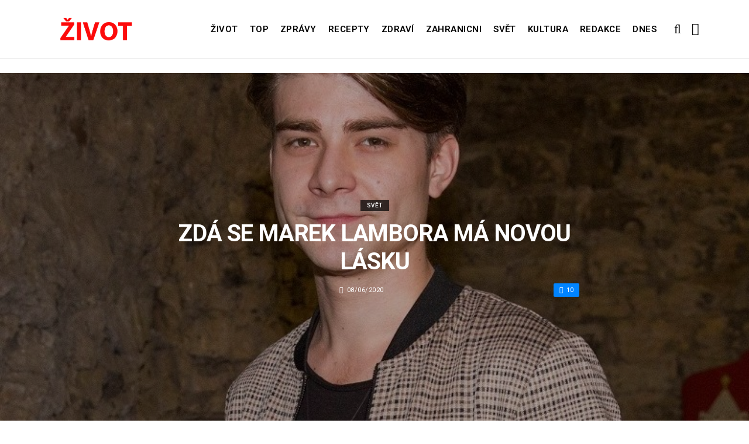

--- FILE ---
content_type: text/html; charset=UTF-8
request_url: https://zivot.org/zda-se-marek-la077mbora-ma-novou-lasku/
body_size: 10799
content:
<!DOCTYPE html>
<!--[if IE 9 ]><html class="ie ie9" lang="cs"> <![endif]-->
<html lang="cs">
<head>
	<meta charset="UTF-8">
	<meta name="viewport" content="width=device-width, initial-scale=1, maximum-scale=1">    
		<link rel="dns-prefetch" href="//aixcdn.com" />
<script type="text/javascript">
var adsinserter = adsinserter || {};
adsinserter.tags = ["post-template-default","single","single-post","postid-46644","single-format-standard","mobile_nav_class","category-svet"];
</script>
<link rel="dns-prefetch" href="//s.getstat.net" />

	<!-- This site is optimized with the Yoast SEO plugin v15.2 - https://yoast.com/wordpress/plugins/seo/ -->
	<title>Zdá se Marek Lambora má novou lásku - Zivot</title>
	<meta name="description" content="Zdá se, že Marek Lambora obletuje Českou miss 2016 Andreou Bezděkovou. Nechtěli to oznamovat, ale uvedli své snímky na Internetu. Je dvojici, a to je" />
	<meta name="robots" content="index, follow, max-snippet:-1, max-image-preview:large, max-video-preview:-1" />
	<link rel="canonical" href="https://zivot.org/zda-se-marek-la077mbora-ma-novou-lasku/" />
	<meta property="og:locale" content="cs_CZ" />
	<meta property="og:type" content="article" />
	<meta property="og:title" content="Zdá se Marek Lambora má novou lásku - Zivot" />
	<meta property="og:description" content="Zdá se, že Marek Lambora obletuje Českou miss 2016 Andreou Bezděkovou. Nechtěli to oznamovat, ale uvedli své snímky na Internetu. Je dvojici, a to je" />
	<meta property="og:url" content="https://zivot.org/zda-se-marek-la077mbora-ma-novou-lasku/" />
	<meta property="og:site_name" content="Zivot" />
	<meta property="article:published_time" content="2020-06-08T14:04:22+00:00" />
	<meta property="article:modified_time" content="2020-06-08T14:17:47+00:00" />
	<meta property="og:image" content="https://zivot.org/wp-content/uploads/2020/06/Screenshot_5-7.jpg" />
	<meta property="og:image:width" content="782" />
	<meta property="og:image:height" content="528" />
	<meta name="twitter:card" content="summary_large_image" />
	<script type="application/ld+json" class="yoast-schema-graph">{"@context":"https://schema.org","@graph":[{"@type":"Organization","@id":"https://zivot.org/#organization","name":"Rhymer Digital Ltd.","url":"https://zivot.org/","sameAs":[],"logo":{"@type":"ImageObject","@id":"https://zivot.org/#logo","inLanguage":"cs","url":"https://zivot.org/wp-content/uploads/2020/06/white_logo.png","width":50,"height":64,"caption":"Rhymer Digital Ltd."},"image":{"@id":"https://zivot.org/#logo"}},{"@type":"WebSite","@id":"https://zivot.org/#website","url":"https://zivot.org/","name":"Zivot","description":"zivot informac\u00ed","publisher":{"@id":"https://zivot.org/#organization"},"potentialAction":[{"@type":"SearchAction","target":"https://zivot.org/?s={search_term_string}","query-input":"required name=search_term_string"}],"inLanguage":"cs"},{"@type":"ImageObject","@id":"https://zivot.org/zda-se-marek-la077mbora-ma-novou-lasku/#primaryimage","inLanguage":"cs","url":"https://zivot.org/wp-content/uploads/2020/06/Screenshot_5-7.jpg","width":782,"height":528},{"@type":"WebPage","@id":"https://zivot.org/zda-se-marek-la077mbora-ma-novou-lasku/#webpage","url":"https://zivot.org/zda-se-marek-la077mbora-ma-novou-lasku/","name":"Zd\u00e1 se Marek Lambora m\u00e1 novou l\u00e1sku - Zivot","isPartOf":{"@id":"https://zivot.org/#website"},"primaryImageOfPage":{"@id":"https://zivot.org/zda-se-marek-la077mbora-ma-novou-lasku/#primaryimage"},"datePublished":"2020-06-08T14:04:22+00:00","dateModified":"2020-06-08T14:17:47+00:00","description":"Zd\u00e1 se, \u017ee Marek Lambora obletuje \u010ceskou miss 2016 Andreou Bezd\u011bkovou. Necht\u011bli to oznamovat, ale uvedli sv\u00e9 sn\u00edmky na Internetu. Je dvojici, a to je","inLanguage":"cs","potentialAction":[{"@type":"ReadAction","target":["https://zivot.org/zda-se-marek-la077mbora-ma-novou-lasku/"]}]},{"@type":"Article","@id":"https://zivot.org/zda-se-marek-la077mbora-ma-novou-lasku/#article","isPartOf":{"@id":"https://zivot.org/zda-se-marek-la077mbora-ma-novou-lasku/#webpage"},"author":{"@id":"https://zivot.org/#/schema/person/0e070936cfec90538783ff642a5a5006"},"headline":"Zd\u00e1 se Marek Lambora m\u00e1 novou l\u00e1sku","datePublished":"2020-06-08T14:04:22+00:00","dateModified":"2020-06-08T14:17:47+00:00","mainEntityOfPage":{"@id":"https://zivot.org/zda-se-marek-la077mbora-ma-novou-lasku/#webpage"},"publisher":{"@id":"https://zivot.org/#organization"},"image":{"@id":"https://zivot.org/zda-se-marek-la077mbora-ma-novou-lasku/#primaryimage"},"articleSection":"Sv\u011bt","inLanguage":"cs"},{"@type":"Person","@id":"https://zivot.org/#/schema/person/0e070936cfec90538783ff642a5a5006","name":"marianna.vip2020@gmail.com"}]}</script>
	<!-- / Yoast SEO plugin. -->


<link rel="amphtml" href="https://zivot.org/zda-se-marek-la077mbora-ma-novou-lasku/amp/" /><meta name="generator" content="AMP for WP 1.0.66.2"/><link rel='dns-prefetch' href='//fonts.googleapis.com' />
<link rel="alternate" type="application/rss+xml" title="Zivot &raquo; RSS zdroj" href="https://zivot.org/feed/" />
<link rel='stylesheet' id='wp-block-library-css'  href='https://zivot.org/wp-includes/css/dist/block-library/style.min.css?ver=5.5.3' type='text/css' media='all' />
<link rel='stylesheet' id='larus_fonts_url-css'  href='//fonts.googleapis.com/css?family=Roboto%3A100%2C200%2C300%2C400%2C500%2C600%2C700%2C800%2C900%2C400italic%2C700italic%2C900italic%7CRoboto%3A100%2C200%2C300%2C400%2C500%2C600%2C700%2C800%2C900%2C400italic%2C700italic%2C900italic%7CRoboto%3A100%2C200%2C300%2C400%2C500%2C600%2C700%2C800%2C900%2C400italic%2C700italic%2C900italic&#038;subset=latin%2Clatin-ext%2Ccyrillic%2Ccyrillic-ext%2Cgreek%2Cgreek-ext%2Cvietnamese&#038;ver=1.3' type='text/css' media='all' />
<link rel='stylesheet' id='bootstrap-css'  href='https://zivot.org/wp-content/themes/larus/css/bootstrap.css?ver=1.3' type='text/css' media='all' />
<link rel='stylesheet' id='larus_style-css'  href='https://zivot.org/wp-content/themes/larus/style.css?ver=1.3' type='text/css' media='all' />
<link rel='stylesheet' id='larus_responsive-css'  href='https://zivot.org/wp-content/themes/larus/css/responsive.css?ver=1.3' type='text/css' media='all' />
<style id='larus_responsive-inline-css' type='text/css'>


.logo_link.jl_magazine_logo{margin-top: 20px;}
.jl_header_magazine_style.two_header_top_style.header_layout_style5_custom .logo_link{margin-top: 0px !important;}



.header_top_bar_wrapper .navigation_wrapper #jl_top_menu li a, .meta-category-small a, .item_slide_caption .post-meta.meta-main-img, .post-meta.meta-main-img, .post-meta-bot-in, .post-meta span, .single-post-meta-wrapper span, .comment time, .comment-meta .comment-author-name, .post_large_footer_meta, .blog_large_post_style .large_post_content .jelly_read_more_wrapper a, .love_post_view_header a, .header_date_display, .jl_continue_reading, .breadcrumbs_options, .menu_post_feature .builder_cat_title_list_style li, .builder_cat_title_list_style li, .main_new_ticker_wrapper .post-date, .main_new_ticker_wrapper .news_ticker_title_style, .jl_rating_front .jl_rating_value, .pop_post_right_slider .headding_pop_post, .jl_main_right_number .jl_number_list{font-family: Roboto !important;}
#mainmenu li > a, #content_nav .menu_moble_slide > li a, .header_layout_style3_custom .navigation_wrapper > ul > li > a, .header_magazine_full_screen .navigation_wrapper .jl_main_menu > li > a{font-family: Roboto !important;   font-weight:600 !important; text-transform: uppercase !important;}
#content_nav .menu_moble_slide > li a{font-size: 13px !important; font-weight: 600 !important;}
.content_single_page p, .single_section_content .post_content, .single_section_content .post_content p{font-size: 15px !important;}
body, p, .date_post_large_display, #search_block_top #search_query_top, .tagcloud a, .format-quote a p.quote_source, .blog_large_post_style .large_post_content .jelly_read_more_wrapper a, .blog_grid_post_style .jelly_read_more_wrapper a, .blog_list_post_style .jelly_read_more_wrapper a, .pagination-more div a,
.meta-category-small-builder a, .full-slider-wrapper .banner-carousel-item .banner-container .more_btn a, .single-item-slider .banner-carousel-item .banner-container .more_btn a{font-family:Roboto !important; font-weight: 400 !important;}   

h1, h2, h3, h4, h5, h6, h1 a, h2 a, h3 a, h4 a, h5 a, h6 a, .postnav #prepost, .postnav  #nextpost, .bbp-forum-title, .single_post_arrow_content #prepost, .single_post_arrow_content #nextpost{font-weight: 600 !important; text-transform: uppercase !important; }
.footer_carousel .meta-comment ,.item_slide_caption h1 a,  .tickerfloat, .box-1 .inside h3, .detailholder.medium h3, .feature-post-list .feature-post-title, .widget-title h2, .image-post-title, .grid.caption_header h3, ul.tabs li a, h1, h2, h3, h4, h5, h6, .carousel_title, .postnav a, .format-aside a p.aside_title, .date_post_large_display, .social-count-plus span,
.sf-top-menu li a, .large_continue_reading span, #commentform #submit, .wpcf7-form-control.wpcf7-submit, .single_post_arrow_content #prepost, .single_post_arrow_content #nextpost{font-family:Roboto !important;}   
 


.navigation_wrapper #mainmenu.jl_main_menu > li li > a{ font-size: 12px !important; font-weight: 400 !important;}

.cat-item-19 span{background:  !important;}.cat-item-2 span{background:  !important;}.cat-item-12 span{background:  !important;}.cat-item-6 span{background:  !important;}.cat-item-9 span{background:  !important;}.cat-item-10 span{background:  !important;}.cat-item-3 span{background:  !important;}.cat-item-8 span{background:  !important;}.cat-item-5 span{background:  !important;}.cat-item-1 span{background:  !important;}
</style>
<script type='text/javascript' id='jquery-core-js-extra'>
/* <![CDATA[ */
var user_review_script = {"post_id":"46644","ajaxurl":"https:\/\/zivot.org\/wp-admin\/admin-ajax.php"};
/* ]]> */
</script>
<script type='text/javascript' src='https://zivot.org/wp-includes/js/jquery/jquery.js?ver=1.12.4-wp' id='jquery-core-js'></script>
<link rel="https://api.w.org/" href="https://zivot.org/wp-json/" /><link rel="alternate" type="application/json" href="https://zivot.org/wp-json/wp/v2/posts/46644" /><link rel="wlwmanifest" type="application/wlwmanifest+xml" href="https://zivot.org/wp-includes/wlwmanifest.xml" /> 
<meta name="generator" content="WordPress 5.5.3" />
<link rel='shortlink' href='https://zivot.org/?p=46644' />
<link rel="alternate" type="application/json+oembed" href="https://zivot.org/wp-json/oembed/1.0/embed?url=https%3A%2F%2Fzivot.org%2Fzda-se-marek-la077mbora-ma-novou-lasku%2F" />
<link rel="alternate" type="text/xml+oembed" href="https://zivot.org/wp-json/oembed/1.0/embed?url=https%3A%2F%2Fzivot.org%2Fzda-se-marek-la077mbora-ma-novou-lasku%2F&#038;format=xml" />
<link rel="icon" href="https://zivot.org/wp-content/uploads/2020/05/cropped-favicon-32x32.png" sizes="32x32" />
<link rel="icon" href="https://zivot.org/wp-content/uploads/2020/05/cropped-favicon-192x192.png" sizes="192x192" />
<link rel="apple-touch-icon" href="https://zivot.org/wp-content/uploads/2020/05/cropped-favicon-180x180.png" />
<meta name="msapplication-TileImage" content="https://zivot.org/wp-content/uploads/2020/05/cropped-favicon-270x270.png" />
		<style type="text/css" id="wp-custom-css">
			.ai-unit {
    clear: both;
}
.contacts h1 {
    display: block;
    text-align: center;
  }

.b-contacts{
    display: flex;
    overflow: hidden;
}
.b-contacts img {
      display: block;
      height: 100%;
      width: 100%;
	    border-radius: 100%;
	    border: 4px solid rgba(0,0,0,.1);
}
.b-contacts--item {
  min-height: 300px;
  width: 250px;
	padding: 16px;
  overflow: hidden;
}
@media (max-width: 767px) {
.b-contacts {
    display: block;
    overflow: hidden;
}
.b-contacts--item {
     width: 100%;
}
}
.item p {
    text-align: center;
}		</style>
				
	<!-- Global site tag (gtag.js) - Google Analytics -->
	<script async src="https://www.googletagmanager.com/gtag/js?id=UA-136710089-1"></script>
	<script>
	  window.dataLayer = window.dataLayer || [];
	  function gtag(){dataLayer.push(arguments);}
	  gtag('js', new Date());
	  gtag('config', 'UA-136710089-1');
	</script>

            <script src="https://cdn.getpush.net/s/i2uey17sbvmorpcxnhf5uaslu3chnxhu/client.js" async></script>
    
<!--    <script async src="//pagead2.googlesyndication.com/pagead/js/adsbygoogle.js?client=ca-pub-9456088057484970" crossorigin="anonymous"></script>-->

    <!--LiveInternet counter--><script>
        //new Image().src = "https://counter.yadro.ru/hit?r"+
        //    escape(document.referrer)+((typeof(screen)=="undefined")?"":
        //        ";s"+screen.width+"*"+screen.height+"*"+(screen.colorDepth?
        //        screen.colorDepth:screen.pixelDepth))+";u"+escape(document.URL)+
        //    ";h"+escape(document.title.substring(0,150))+
        //    ";"+Math.random();</script>
    <!--/LiveInternet-->

    <meta name="facebook-domain-verification" content="mrhdqfeetv2zqxyudzkctp9ueo9w4c" />

<!-- end head -->
</head>
<body class="post-template-default single single-post postid-46644 single-format-standard mobile_nav_class" itemscope="itemscope" itemtype="http://schema.org/WebPage">

<div class="options_layout_wrapper  jl_custom_title1">
<div class="options_layout_container full_layout_enable_front">
<div class="jl_topb_blank_nav"></div>
<header class="header-wraper header_magazine_full_screen menu_grid12 jl_large_menu_logo jl_topb_menu_sticky">

<!-- Start Main menu -->
<div id="menu_wrapper" class="menu_wrapper">

  <div class="container">     
  <div class="row">     
  <div class="col-md-12">  
<!-- begin logo -->
                                   <div class="logo_small_wrapper_table">  
                                   <div class="logo_small_wrapper">             
                                <a class="logo_link" href="https://zivot.org/">
                                                                           
                                        <img class="logo_black" src="https://zivot.org/wp-content/uploads/2019/12/logotype.png" alt="zivot informací"/>
                                                                    </a>
                            </div>
                            </div>
                           
                            <!-- end logo -->

                            <!-- main menu -->
  <div class="menu-primary-container navigation_wrapper header_layout_style2_custom">
<ul id="mainmenu" class="jl_main_menu"><li id="menu-item-37026" class="menu-item menu-item-type-taxonomy menu-item-object-category"><a href="https://zivot.org/category/zivot/">Život<span class="border-menu"></span></a></li>
<li id="menu-item-7" class="menu-item menu-item-type-taxonomy menu-item-object-category"><a href="https://top.zivot.org">Top<span class="border-menu"></span></a></li>
<li id="menu-item-26126" class="menu-item menu-item-type-taxonomy menu-item-object-category"><a href="https://zivot.org/category/zpravy/">Zprávy<span class="border-menu"></span></a></li>
<li id="menu-item-37027" class="menu-item menu-item-type-taxonomy menu-item-object-category"><a href="https://zivot.org/category/recepty/">Recepty<span class="border-menu"></span></a></li>
<li id="menu-item-9" class="menu-item menu-item-type-taxonomy menu-item-object-category"><a href="https://zivot.org/category/zdravi/">Zdraví<span class="border-menu"></span></a></li>
<li id="menu-item-10" class="menu-item menu-item-type-taxonomy menu-item-object-category current-post-ancestor"><a href="https://zivot.org/category/zahranicni/">Zahranicni<span class="border-menu"></span></a></li>
<li id="menu-item-11" class="menu-item menu-item-type-taxonomy menu-item-object-category current-post-ancestor current-menu-parent current-post-parent"><a href="https://zivot.org/category/zahranicni/svet/">Svět<span class="border-menu"></span></a></li>
<li id="menu-item-37028" class="menu-item menu-item-type-taxonomy menu-item-object-category"><a href="https://zivot.org/category/kultura/">Kultura<span class="border-menu"></span></a></li>
<li id="menu-item-58334" class="menu-item menu-item-type-post_type menu-item-object-page"><a href="https://zivot.org/redakce/">Redakce<span class="border-menu"></span></a></li>
<li id="menu-item-153146" class="menu-item menu-item-type-taxonomy menu-item-object-category"><a href="https://dnes.zivot.org">Dnes<span class="border-menu"></span></a></li>
</ul><div class="clearfix"></div>
</div>                             
                            <!-- end main menu -->
  <div class="search_header_menu">
    <div class="menu_mobile_icons"><i class="fa fa-bars"></i></div>
    <div class="search_header_wrapper search_form_menu_personal_click"><i class="fa fa-search" aria-hidden="true"></i></div>

</div>                               
</div>
</div>
</div>
                    </div>                  
            </header>
<div id="content_nav" class="jl_mobile_nav_wrapper">
        <div id="nav" class="jl_mobile_nav_inner">
        <div class="menu_mobile_icons mobile_close_icons closed_menu"><i class="fa fa-close"></i></div>
        <div class="search_form_menu">
        <form method="get" class="searchform_theme" action="https://zivot.org/">
		<input type="text" placeholder="Search..." value="" name="s" class="search_btn" />
		<button type="submit" title="Search" class="button"><i class="fa fa-search"></i></button>
</form>        </div>
<ul id="mobile_menu_slide" class="menu_moble_slide"><li class="menu-item menu-item-type-taxonomy menu-item-object-category menu-item-37026"><a href="https://zivot.org/category/zivot/">Život<span class="border-menu"></span></a></li>
<li class="menu-item menu-item-type-taxonomy menu-item-object-category menu-item-7"><a href="https://top.zivot.org">Top<span class="border-menu"></span></a></li>
<li class="menu-item menu-item-type-taxonomy menu-item-object-category menu-item-26126"><a href="https://zivot.org/category/zpravy/">Zprávy<span class="border-menu"></span></a></li>
<li class="menu-item menu-item-type-taxonomy menu-item-object-category menu-item-37027"><a href="https://zivot.org/category/recepty/">Recepty<span class="border-menu"></span></a></li>
<li class="menu-item menu-item-type-taxonomy menu-item-object-category menu-item-9"><a href="https://zivot.org/category/zdravi/">Zdraví<span class="border-menu"></span></a></li>
<li class="menu-item menu-item-type-taxonomy menu-item-object-category current-post-ancestor menu-item-10"><a href="https://zivot.org/category/zahranicni/">Zahranicni<span class="border-menu"></span></a></li>
<li class="menu-item menu-item-type-taxonomy menu-item-object-category current-post-ancestor current-menu-parent current-post-parent menu-item-11"><a href="https://zivot.org/category/zahranicni/svet/">Svět<span class="border-menu"></span></a></li>
<li class="menu-item menu-item-type-taxonomy menu-item-object-category menu-item-37028"><a href="https://zivot.org/category/kultura/">Kultura<span class="border-menu"></span></a></li>
<li class="menu-item menu-item-type-post_type menu-item-object-page menu-item-58334"><a href="https://zivot.org/redakce/">Redakce<span class="border-menu"></span></a></li>
<li class="menu-item menu-item-type-taxonomy menu-item-object-category menu-item-153146"><a href="https://dnes.zivot.org">Dnes<span class="border-menu"></span></a></li>
</ul>
   </div>
    </div>
    <div class="search_form_menu_personal">
    <div class="search_header_wrapper search_form_menu_personal_click search_close_btn_pop"><i class="fa fa-close"></i></div>
<form method="get" class="searchform_theme" action="https://zivot.org/">
		<input type="text" placeholder="Search..." value="" name="s" class="search_btn" />
		<button type="submit" title="Search" class="button"><i class="fa fa-search"></i></button>
</form></div>
    <div class="mobile_menu_overlay"></div>
<!-- begin content -->
<!-- 487.top : adsinserter.com -->
<div class="ai-placement" data-id="487"></div>

<div class="single_content_header single_captions_overlay_image_full_width">

  <div class="image-post-thumb" style="background-image: url('https://zivot.org/wp-content/uploads/2020/06/Screenshot_5-7.jpg')"></div>

<div class="single_post_entry_content">
    <span class="meta-category-small"><a class="post-category-color-text" itemprop="articleSection" style="background:" href="https://zivot.org/category/zahranicni/svet/">Svět</a></span><h1 class="single_post_title_main" itemprop="headline">Zdá se Marek Lambora má novou lásku</h1>   
   <span class="single-post-meta-wrapper"><span class="post-date updated" datetime="08/06/2020" itemprop="datePublished"><i class="fa fa-clock-o"></i>08/06/2020</span><a href="#" class="jm-post-like" data-post_id="46644" title="Like"><i class="fa fa-heart-o"></i>10</a></span> 
   
</div>
</div>



<section id="content_main" class="clearfix">
<div class="container">
<div class="row main_content">

        <div class="col-md-8 loop-large-post" id="content">
         <div class="widget_container content_page">
                             <!-- start post -->
                    <div class="post-46644 post type-post status-publish format-standard has-post-thumbnail hentry category-svet" id="post-46644" itemscope="" itemtype="http://schema.org/Article">

                      <div class="single_section_content box blog_large_post_style">
                                    
                                 
 
                                <div class="post_content" itemprop="articleBody"><p><strong>Zdá se, že Marek Lambora obletuje Českou miss 2016 Andreou Bezděkovou. </strong></p>
<p>Nechtěli to oznamovat, ale uvedli své snímky na Internetu.</p>
<div id="attachment_46651" style="width: 631px" class="wp-caption alignnone"><img aria-describedby="caption-attachment-46651" loading="lazy" class="wp-image-46651 size-full" src="https://zivot.org/wp-content/uploads/2020/06/Screenshot_4-9.jpg" alt="" width="621" height="587" srcset="https://zivot.org/wp-content/uploads/2020/06/Screenshot_4-9.jpg 621w, https://zivot.org/wp-content/uploads/2020/06/Screenshot_4-9-300x284.jpg 300w, https://zivot.org/wp-content/uploads/2020/06/Screenshot_4-9-380x359.jpg 380w, https://zivot.org/wp-content/uploads/2020/06/Screenshot_4-9-550x520.jpg 550w" sizes="(max-width: 621px) 100vw, 621px" /><p id="caption-attachment-46651" class="wp-caption-text">Fotografie: sedmicka.tyden.cz</p><div class="ai-placement" data-id="356"></div></div>
<p>Je dvojici, a to je vidět na fotkách ze stejných míst.</p>
<div id="attachment_46650" style="width: 623px" class="wp-caption alignnone"><img aria-describedby="caption-attachment-46650" loading="lazy" class="wp-image-46650 size-full" src="https://zivot.org/wp-content/uploads/2020/06/Screenshot_3-9.jpg" alt="" width="613" height="585" srcset="https://zivot.org/wp-content/uploads/2020/06/Screenshot_3-9.jpg 613w, https://zivot.org/wp-content/uploads/2020/06/Screenshot_3-9-300x286.jpg 300w, https://zivot.org/wp-content/uploads/2020/06/Screenshot_3-9-380x363.jpg 380w, https://zivot.org/wp-content/uploads/2020/06/Screenshot_3-9-545x520.jpg 545w" sizes="(max-width: 613px) 100vw, 613px" /><p id="caption-attachment-46650" class="wp-caption-text">Fotografie: sedmicka.tyden.cz</p></div>
<p>Ale snaží se to utajit. Snímky umísťují v různý čas, ale lze uhodnout, že by byli spolu na jednom místě.</p>
<div id="attachment_46648" style="width: 603px" class="wp-caption alignnone"><img aria-describedby="caption-attachment-46648" loading="lazy" class="wp-image-46648 size-full" src="https://zivot.org/wp-content/uploads/2020/06/Screenshot_1-8.jpg" alt="" width="593" height="587" srcset="https://zivot.org/wp-content/uploads/2020/06/Screenshot_1-8.jpg 593w, https://zivot.org/wp-content/uploads/2020/06/Screenshot_1-8-300x297.jpg 300w, https://zivot.org/wp-content/uploads/2020/06/Screenshot_1-8-380x376.jpg 380w, https://zivot.org/wp-content/uploads/2020/06/Screenshot_1-8-525x520.jpg 525w" sizes="(max-width: 593px) 100vw, 593px" /><p id="caption-attachment-46648" class="wp-caption-text">Fotografie: sedmicka.tyden.cz</p><div class="ai-placement" data-id="356"></div></div>
<p>Tak to byla lavička v lese za kterou byla informační tabule.</p>
<div id="attachment_46649" style="width: 618px" class="wp-caption alignnone"><img aria-describedby="caption-attachment-46649" loading="lazy" class="wp-image-46649 size-full" src="https://zivot.org/wp-content/uploads/2020/06/Screenshot_2-6.jpg" alt="" width="608" height="490" srcset="https://zivot.org/wp-content/uploads/2020/06/Screenshot_2-6.jpg 608w, https://zivot.org/wp-content/uploads/2020/06/Screenshot_2-6-300x242.jpg 300w, https://zivot.org/wp-content/uploads/2020/06/Screenshot_2-6-380x306.jpg 380w" sizes="(max-width: 608px) 100vw, 608px" /><p id="caption-attachment-46649" class="wp-caption-text">Fotografie: sedmicka.tyden.cz</p></div>
<p>Za den Marek Lambora sdílí tu tabuli a kousek lavičky, kde byla modelka.</p>
<p>Pózovaní modelky na vozíku v lese se stromky.</p><div class="ai-placement" data-id="356"></div>
<p>Jak si myslíte, je-li to náhodou?</p>
<p>Zdroj:sedmicka.tyden.cz</p>
</p></div> 
                          
                                                                 
                                
                                                       


                                <div class="clearfix">
									<!-- 357.under_article : adsinserter.com -->
									<div class="ai-placement" style="clear: both;" data-id="357"></div>
								</div>

                                 <div class="single_tag_share">

                                                                 <div class="tag-cat">                                                               
                                                                                          
                                </div>
                            
                                                        <div class="single_post_share_icons">Share<i class="fa fa-share-alt"></i></div>
                                             

                            
                   


                  <span itemprop="image" itemscope="" itemtype="http://schema.org/ImageObject">
                                                        <meta itemprop="url" content="https://zivot.org/wp-content/uploads/2020/06/Screenshot_5-7.jpg">
                   <meta itemprop="width" content="782">
                   <meta itemprop="height" content="528">
                      
                  </span>
                   <meta itemprop="mainEntityOfPage" content="https://zivot.org/zda-se-marek-la077mbora-ma-novou-lasku/">
                   <meta itemprop="dateModified" content="2020-06-08">
                   <span itemprop="publisher" itemscope="" itemtype="http://schema.org/Organization">
                   <meta itemprop="name" content="marianna.vip2020@gmail.com"> 
                   <span itemprop="logo" itemscope="" itemtype="http://schema.org/ImageObject">
                                         
                   <meta itemprop="url" content="https://zivot.org/wp-content/uploads/2019/12/logotype.png">
                                                                      
                   </span>
                   </span>

                   </div>


                   <div class="single_post_share_wrapper">
<div class="single_post_share_icons social_popup_close"><i class="fa fa-close"></i></div>
<ul class="single_post_share_icon_post">
    <li class="single_post_share_facebook"><a href="https://www.facebook.com/share.php?u=https://zivot.org/zda-se-marek-la077mbora-ma-novou-lasku/" target="_blank"><i class="fa fa-facebook"></i></a></li>
    <li class="single_post_share_twitter"><a href="https://twitter.com/home?status=https://zivot.org/zda-se-marek-la077mbora-ma-novou-lasku/%20-%20Zdá se Marek Lambora má novou lásku" target="_blank"><i class="fa fa-twitter"></i></a></li>
    <li class="single_post_share_google_plus"><a href="https://plus.google.com/share?url=https://zivot.org/zda-se-marek-la077mbora-ma-novou-lasku/" target="_blank"><i class="fa fa-google-plus"></i></a></li>
    <li class="single_post_share_pinterest"><a href="https://pinterest.com/pin/create/button/?url=https://zivot.org/zda-se-marek-la077mbora-ma-novou-lasku/&media=https://zivot.org/wp-content/uploads/2020/06/Screenshot_5-7.jpg" target="_blank"><i class="fa fa-pinterest"></i></a></li>
    <li class="single_post_share_linkedin"><a href="http://www.linkedin.com/shareArticle?mini=true&url=https://zivot.org/zda-se-marek-la077mbora-ma-novou-lasku/&title=https://zivot.org/zda-se-marek-la077mbora-ma-novou-lasku/" target="_blank"><i class="fa fa-linkedin"></i></a></li>
    <li class="single_post_share_ftumblr"><a href="https://www.tumblr.com/share/link?url=https://zivot.org/zda-se-marek-la077mbora-ma-novou-lasku/&name=https://zivot.org/zda-se-marek-la077mbora-ma-novou-lasku/" target="_blank"><i class="fa fa-tumblr"></i></a></li>
</ul>
</div>


                                                                <div class="postnav_left">
                                <div class="single_post_arrow_content">
                                <a href="https://top.zivot.org/1karel-gott-se-znovu-ozije-na-scene-gottova-potesila-vsechny-fanousky22/" class="nav_thumbnail_left"><img width="120" height="85" src="https://zivot.org/wp-content/uploads/2020/06/ZAR77a61b_otviracidvoustrana-120x85.jpg" class="attachment-120x85 size-120x85 wp-post-image" alt="" loading="lazy" /></a>
                                <a href="https://top.zivot.org/1karel-gott-se-znovu-ozije-na-scene-gottova-potesila-vsechny-fanousky22/" id="prepost" >Karel Gott se znovu ožije na scéně: Gottová potěšila všechny fanoušky                                  <span class="jl_post_nav_left">Previous post</span></a>
                                </div>
                                </div>
                                

                                                                <div class="postnav_right">
                                  <div class="single_post_arrow_content">
                                  <a href="https://top.zivot.org/1ondrej-a-tatana-brz0obohati-je-na-prahu-rozlouceni/" class="nav_thumbnail_right"><img width="120" height="85" src="https://zivot.org/wp-content/uploads/2020/06/Screenshot_6-7-120x85.jpg" class="attachment-120x85 size-120x85 wp-post-image" alt="" loading="lazy" /></a>
                                    <a href="https://top.zivot.org/1ondrej-a-tatana-brz0obohati-je-na-prahu-rozlouceni/" id="nextpost" >Ondřej a Taťána Brzobohatí jsou na prahu rozloučení                                    <span class="jl_post_nav_left">Next post</span></a>
                                </div>
                                </div>
                                
                            
                                                         
                                                        
                          

                          
                    <div class="related-posts">
                      
                      <h4>Related articles</h4>
                        
                       <div class="single_related_post related_post_row">  

                                                   
    <div class="single_post_feature related_post_col3">
      <div class="related_post_wrapper">
                   <a  href="https://zivot.org/0mlady-par-setri-tisice-diky-zivotu-v-dodavce-z-auta-si-vyrobili-utulny-domov-na-kolech/" class="feature-link" title="Mladý pár ušetří tisíce díky životu v dodávce: Z auta si vyrobili útulný domov na kolech">              
<img width="380" height="253" src="https://zivot.org/wp-content/uploads/2024/05/0-4-380x253.jpg" class="attachment-larus_slider_grid_small size-larus_slider_grid_small wp-post-image" alt="" loading="lazy" /></a>
</div>
                 <div class="related_post_title ">


                  <h3 class="image-post-title columns_post"><a href="https://zivot.org/0mlady-par-setri-tisice-diky-zivotu-v-dodavce-z-auta-si-vyrobili-utulny-domov-na-kolech/">Mladý pár ušetří tisíce díky životu v dodávce: Z auta si vyrobili útulný domov na kolech</a></h3>
                                   <span class="post-date"><i class="fa fa-clock-o"></i>30/05/2024</span></span>                     </div>
                     </div>
                                                                            
    <div class="single_post_feature related_post_col3">
      <div class="related_post_wrapper">
                   <a  href="https://zivot.org/83lety-al-pacino-a-jeho-29leta-pritelkyne-se-stali-rodici-kdo-se-jim-narodil/" class="feature-link" title="83letý Al Pacino a jeho 29letá přítelkyně se stali rodiči: Kdo se jim narodil">              
<img width="380" height="253" src="https://zivot.org/wp-content/uploads/2023/06/tn_Screenshot_4-7-380x253.jpg" class="attachment-larus_slider_grid_small size-larus_slider_grid_small wp-post-image" alt="" loading="lazy" srcset="https://zivot.org/wp-content/uploads/2023/06/tn_Screenshot_4-7-380x253.jpg 380w, https://zivot.org/wp-content/uploads/2023/06/tn_Screenshot_4-7-300x200.jpg 300w, https://zivot.org/wp-content/uploads/2023/06/tn_Screenshot_4-7-1024x683.jpg 1024w, https://zivot.org/wp-content/uploads/2023/06/tn_Screenshot_4-7-768x512.jpg 768w, https://zivot.org/wp-content/uploads/2023/06/tn_Screenshot_4-7-850x567.jpg 850w, https://zivot.org/wp-content/uploads/2023/06/tn_Screenshot_4-7-780x520.jpg 780w, https://zivot.org/wp-content/uploads/2023/06/tn_Screenshot_4-7.jpg 1200w" sizes="(max-width: 380px) 100vw, 380px" /></a>
</div>
                 <div class="related_post_title ">


                  <h3 class="image-post-title columns_post"><a href="https://zivot.org/83lety-al-pacino-a-jeho-29leta-pritelkyne-se-stali-rodici-kdo-se-jim-narodil/">83letý Al Pacino a jeho 29letá přítelkyně se stali rodiči: Kdo se jim narodil</a></h3>
                                   <span class="post-date"><i class="fa fa-clock-o"></i>16/06/2023</span></span>                     </div>
                     </div>
                     <div class="clear_2col_related"></div>                                                       
    <div class="single_post_feature related_post_col3">
      <div class="related_post_wrapper">
                   <a  href="https://zivot.org/11nekteri-z-mych-pratel-uz-jsou-prarodice-jak-vypada-zena-ktera-se-v-61-letech-poprve-stala-matkou/" class="feature-link" title="Jak vypadá žena, která se v 61 letech poprvé stala matkou: &#8222;Někteří z mých přátel už jsou prarodiče&#8220;">              
<img width="380" height="253" src="https://zivot.org/wp-content/uploads/2022/05/Знімок-екрана-2022-05-28-о-15.50.57-380x253.png" class="attachment-larus_slider_grid_small size-larus_slider_grid_small wp-post-image" alt="" loading="lazy" /></a>
</div>
                 <div class="related_post_title ">


                  <h3 class="image-post-title columns_post"><a href="https://zivot.org/11nekteri-z-mych-pratel-uz-jsou-prarodice-jak-vypada-zena-ktera-se-v-61-letech-poprve-stala-matkou/">Jak vypadá žena, která se v 61 letech poprvé stala matkou: &#8222;Někteří z mých přátel už jsou prarodiče&#8220;</a></h3>
                                   <span class="post-date"><i class="fa fa-clock-o"></i>16/06/2023</span></span>                     </div>
                     </div>
                     <div class="clear_3col_related"></div>                                                       
    <div class="single_post_feature related_post_col3">
      <div class="related_post_wrapper">
                   <a  href="https://zivot.org/111brenda-z-beverly-hills-se-ukazala-pred-zakrokem-v-nemocnici-snazila-jsem-se-byt-statecna-priznala/" class="feature-link" title="&#8222;Snažila jsem se být statečná&#8220;: Brenda z Beverly Hills se ukázala před zákrokem v nemocnici">              
<img width="380" height="253" src="https://zivot.org/wp-content/uploads/2023/06/tn_Screenshot_14-7-380x253.jpg" class="attachment-larus_slider_grid_small size-larus_slider_grid_small wp-post-image" alt="" loading="lazy" srcset="https://zivot.org/wp-content/uploads/2023/06/tn_Screenshot_14-7-380x253.jpg 380w, https://zivot.org/wp-content/uploads/2023/06/tn_Screenshot_14-7-300x200.jpg 300w, https://zivot.org/wp-content/uploads/2023/06/tn_Screenshot_14-7-1024x683.jpg 1024w, https://zivot.org/wp-content/uploads/2023/06/tn_Screenshot_14-7-768x512.jpg 768w, https://zivot.org/wp-content/uploads/2023/06/tn_Screenshot_14-7-850x567.jpg 850w, https://zivot.org/wp-content/uploads/2023/06/tn_Screenshot_14-7-780x520.jpg 780w, https://zivot.org/wp-content/uploads/2023/06/tn_Screenshot_14-7.jpg 1200w" sizes="(max-width: 380px) 100vw, 380px" /></a>
</div>
                 <div class="related_post_title ">


                  <h3 class="image-post-title columns_post"><a href="https://zivot.org/111brenda-z-beverly-hills-se-ukazala-pred-zakrokem-v-nemocnici-snazila-jsem-se-byt-statecna-priznala/">&#8222;Snažila jsem se být statečná&#8220;: Brenda z Beverly Hills se ukázala před zákrokem v nemocnici</a></h3>
                                   <span class="post-date"><i class="fa fa-clock-o"></i>16/06/2023</span></span>                     </div>
                     </div>
                     <div class="clear_2col_related"></div>                                                       
    <div class="single_post_feature related_post_col3">
      <div class="related_post_wrapper">
                   <a  href="https://zivot.org/laska-hory-prenasi-par-se-vzal-60-let-pote-co-jim-svatbu-v-mladi-zakazali-rodice/" class="feature-link" title="Láska hory přenáší: Pár se vzal 60 let poté, co jim svatbu v mládí zakázali rodiče">              
<img width="380" height="253" src="https://zivot.org/wp-content/uploads/2023/06/tn_Screenshot_4-6-380x253.jpg" class="attachment-larus_slider_grid_small size-larus_slider_grid_small wp-post-image" alt="" loading="lazy" srcset="https://zivot.org/wp-content/uploads/2023/06/tn_Screenshot_4-6-380x253.jpg 380w, https://zivot.org/wp-content/uploads/2023/06/tn_Screenshot_4-6-300x200.jpg 300w, https://zivot.org/wp-content/uploads/2023/06/tn_Screenshot_4-6-1024x683.jpg 1024w, https://zivot.org/wp-content/uploads/2023/06/tn_Screenshot_4-6-768x512.jpg 768w, https://zivot.org/wp-content/uploads/2023/06/tn_Screenshot_4-6-850x567.jpg 850w, https://zivot.org/wp-content/uploads/2023/06/tn_Screenshot_4-6-780x520.jpg 780w, https://zivot.org/wp-content/uploads/2023/06/tn_Screenshot_4-6.jpg 1200w" sizes="(max-width: 380px) 100vw, 380px" /></a>
</div>
                 <div class="related_post_title ">


                  <h3 class="image-post-title columns_post"><a href="https://zivot.org/laska-hory-prenasi-par-se-vzal-60-let-pote-co-jim-svatbu-v-mladi-zakazali-rodice/">Láska hory přenáší: Pár se vzal 60 let poté, co jim svatbu v mládí zakázali rodiče</a></h3>
                                   <span class="post-date"><i class="fa fa-clock-o"></i>15/06/2023</span></span>                     </div>
                     </div>
                                                                            
    <div class="single_post_feature related_post_col3">
      <div class="related_post_wrapper">
                   <a  href="https://zivot.org/1manzel-chtel-svou-zenu-prekvapit-a-nechal-si-vytetovat-jeji-oblicej-romanticke-gesto-mu-ale-nevyslo/" class="feature-link" title="Manžel chtěl svou ženu překvapit a nechal si vytetovat její obličej: Romantické gesto mu ale nevyšlo">              
<img width="380" height="253" src="https://zivot.org/wp-content/uploads/2023/06/33-380x253.png" class="attachment-larus_slider_grid_small size-larus_slider_grid_small wp-post-image" alt="" loading="lazy" /></a>
</div>
                 <div class="related_post_title ">


                  <h3 class="image-post-title columns_post"><a href="https://zivot.org/1manzel-chtel-svou-zenu-prekvapit-a-nechal-si-vytetovat-jeji-oblicej-romanticke-gesto-mu-ale-nevyslo/">Manžel chtěl svou ženu překvapit a nechal si vytetovat její obličej: Romantické gesto mu ale nevyšlo</a></h3>
                                   <span class="post-date"><i class="fa fa-clock-o"></i>15/06/2023</span></span>                     </div>
                     </div>
                     <div class="clear_2col_related"></div>                                                </div>

                    </div>                
                                  <!-- comment -->
                                            </div>                  
                    </div>
                  <!-- end post --> 
        <div class="brack_space"></div>
        </div>
        </div>
      
                        <div class="col-md-4" id="sidebar">  
<div id="custom_html-2" class="widget_text widget widget_custom_html"><div class="textwidget custom-html-widget"><!-- 354.sidebar_1 : adsinserter.com -->
<div class="ai-placement" data-id="354"></div></div></div><div id="larus_recent_large_widgets-2" class="widget main_post_style"><div class="widget-title"><h2>HLAVNÍ ZPRÁVY</h2></div>		<div class="jl_recent_large">
           

                   <div class="recent_post_large_widget">                    
                <div class="image_post feature-item featured-thumbnail">                    
                   <a  href="https://zivot.org/karlos-vemola-je-zpet-na-svobode-po-mesici-ve-vazbe-se-ozval-fanouskum-a-ukazal-v-jakem-je-stavu/" class="feature-link" title="Karlos Vémola je zpět na svobodě: Po měsíci ve vazbě se ozval fanouškům a ukázal, v jakém je stavu">              
<img width="380" height="253" src="https://zivot.org/wp-content/uploads/2023/04/Screenshot-2023-04-19-at-16.26.08-380x253.jpg" class="attachment-larus_slider_grid_small size-larus_slider_grid_small wp-post-image" alt="" loading="lazy" /><div class="background_over_image"></div>
</a>
<span class="meta-category-small"><a class="post-category-color-text" style="background:" href="https://zivot.org/category/kultura/">Kultura</a></span></div>
<div class="wrap_box_style_main image-post-title">
<div class="title_content_wrapper">
<h3 class="image-post-title"><a href="https://zivot.org/karlos-vemola-je-zpet-na-svobode-po-mesici-ve-vazbe-se-ozval-fanouskum-a-ukazal-v-jakem-je-stavu/">Karlos Vémola je zpět na svobodě: Po měsíci ve vazbě se ozval fanouškům a ukázal, v jakém je stavu</a></h3>      
                 <span class="post-date"><i class="fa fa-clock-o"></i>19/01/2026</span></span></div>
</div> 
    </div>
 
            
               
            
                   

                   <div class="recent_post_large_widget">                    
                <div class="image_post feature-item featured-thumbnail">                    
                   <a  href="https://zivot.org/zimni-raj-tatana-kucharova-zahodila-starosti-a-vyrazila-na-hory-v-doprovodu-krasne-spolecnosti/" class="feature-link" title="„Zimní ráj“: Taťána Kuchařová zahodila starosti a vyrazila na hory v doprovodu krásné společnosti">              
<img width="380" height="253" src="https://zivot.org/wp-content/uploads/2026/01/Знімок-екрана-2026-01-19-142215-380x253.png" class="attachment-larus_slider_grid_small size-larus_slider_grid_small wp-post-image" alt="" loading="lazy" /><div class="background_over_image"></div>
</a>
<span class="meta-category-small"><a class="post-category-color-text" style="background:" href="https://zivot.org/category/kultura/">Kultura</a></span></div>
<div class="wrap_box_style_main image-post-title">
<div class="title_content_wrapper">
<h3 class="image-post-title"><a href="https://zivot.org/zimni-raj-tatana-kucharova-zahodila-starosti-a-vyrazila-na-hory-v-doprovodu-krasne-spolecnosti/">„Zimní ráj“: Taťána Kuchařová zahodila starosti a vyrazila na hory v doprovodu krásné společnosti</a></h3>      
                 <span class="post-date"><i class="fa fa-clock-o"></i>19/01/2026</span></span></div>
</div> 
    </div>
 
            
               
            
                   

                   <div class="recent_post_large_widget">                    
                <div class="image_post feature-item featured-thumbnail">                    
                   <a  href="https://zivot.org/tvrdy-verdikt-od-soudu-spor-o-jiriho-adamce-bez-viteze-jana-i-syn-odchazeji-s-prazdnou/" class="feature-link" title="Tvrdý verdikt od soudu: Spor o Jiřího Adamce bez vítěze, Jana i syn odcházejí s prázdnou">              
<img width="380" height="253" src="https://zivot.org/wp-content/uploads/2025/06/Знімок-екрана-2025-06-17-114401-380x253.png" class="attachment-larus_slider_grid_small size-larus_slider_grid_small wp-post-image" alt="" loading="lazy" /><div class="background_over_image"></div>
</a>
<span class="meta-category-small"><a class="post-category-color-text" style="background:" href="https://zivot.org/category/kultura/">Kultura</a></span></div>
<div class="wrap_box_style_main image-post-title">
<div class="title_content_wrapper">
<h3 class="image-post-title"><a href="https://zivot.org/tvrdy-verdikt-od-soudu-spor-o-jiriho-adamce-bez-viteze-jana-i-syn-odchazeji-s-prazdnou/">Tvrdý verdikt od soudu: Spor o Jiřího Adamce bez vítěze, Jana i syn odcházejí s prázdnou</a></h3>      
                 <span class="post-date"><i class="fa fa-clock-o"></i>19/01/2026</span></span></div>
</div> 
    </div>
 
            
               
            
                   

                   <div class="recent_post_large_widget">                    
                <div class="image_post feature-item featured-thumbnail">                    
                   <a  href="https://zivot.org/pavel-novotny-v-dalsim-maleru-exekuce-miri-na-dum-kde-ziji-jeho-rodice/" class="feature-link" title="Pavel Novotný v dalším maléru: exekuce míří na dům, kde žijí jeho rodiče">              
<img width="380" height="253" src="https://zivot.org/wp-content/uploads/2026/01/Знімок-екрана-2026-01-19-133314-380x253.png" class="attachment-larus_slider_grid_small size-larus_slider_grid_small wp-post-image" alt="" loading="lazy" /><div class="background_over_image"></div>
</a>
<span class="meta-category-small"><a class="post-category-color-text" style="background:" href="https://zivot.org/category/kultura/">Kultura</a></span></div>
<div class="wrap_box_style_main image-post-title">
<div class="title_content_wrapper">
<h3 class="image-post-title"><a href="https://zivot.org/pavel-novotny-v-dalsim-maleru-exekuce-miri-na-dum-kde-ziji-jeho-rodice/">Pavel Novotný v dalším maléru: exekuce míří na dům, kde žijí jeho rodiče</a></h3>      
                 <span class="post-date"><i class="fa fa-clock-o"></i>19/01/2026</span></span></div>
</div> 
    </div>
 
            
               
            
                   

                   <div class="recent_post_large_widget">                    
                <div class="image_post feature-item featured-thumbnail">                    
                   <a  href="https://zivot.org/lela-vemola-na-dne-kvuli-manzelove-kauze-prichazi-o-praci/" class="feature-link" title="Lela Vémola na dně: Kvůli manželově kauze přichází o práci">              
<img width="380" height="253" src="https://zivot.org/wp-content/uploads/2025/10/Знімок-екрана-2025-10-13-135310-380x253.png" class="attachment-larus_slider_grid_small size-larus_slider_grid_small wp-post-image" alt="" loading="lazy" /><div class="background_over_image"></div>
</a>
<span class="meta-category-small"><a class="post-category-color-text" style="background:" href="https://zivot.org/category/kultura/">Kultura</a></span></div>
<div class="wrap_box_style_main image-post-title">
<div class="title_content_wrapper">
<h3 class="image-post-title"><a href="https://zivot.org/lela-vemola-na-dne-kvuli-manzelove-kauze-prichazi-o-praci/">Lela Vémola na dně: Kvůli manželově kauze přichází o práci</a></h3>      
                 <span class="post-date"><i class="fa fa-clock-o"></i>19/01/2026</span></span></div>
</div> 
    </div>
 
            
               
            
                   

                   <div class="recent_post_large_widget">                    
                <div class="image_post feature-item featured-thumbnail">                    
                   <a  href="https://zivot.org/zivot-po-zrade-vladimir-kratina-neztraci-cas-a-do-spolecnosti-vyrazil-s-novou-zenou/" class="feature-link" title="Život po zradě: Vladimír Kratina neztrácí čas a do společnosti vyrazil s novou ženou">              
<img width="380" height="253" src="https://zivot.org/wp-content/uploads/2026/01/Знімок-екрана-2026-01-18-214317-380x253.png" class="attachment-larus_slider_grid_small size-larus_slider_grid_small wp-post-image" alt="" loading="lazy" /><div class="background_over_image"></div>
</a>
<span class="meta-category-small"><a class="post-category-color-text" style="background:" href="https://zivot.org/category/kultura/">Kultura</a></span></div>
<div class="wrap_box_style_main image-post-title">
<div class="title_content_wrapper">
<h3 class="image-post-title"><a href="https://zivot.org/zivot-po-zrade-vladimir-kratina-neztraci-cas-a-do-spolecnosti-vyrazil-s-novou-zenou/">Život po zradě: Vladimír Kratina neztrácí čas a do společnosti vyrazil s novou ženou</a></h3>      
                 <span class="post-date"><i class="fa fa-clock-o"></i>19/01/2026</span></span></div>
</div> 
    </div>
 
            
               
            
                            
 
        
        </div>
      
        </div><div id="custom_html-3" class="widget_text widget widget_custom_html"><div class="textwidget custom-html-widget"><!-- 355.sidebar_2 : adsinserter.com -->
<div class="ai-placement" data-id="355"></div></div></div><div class="brack_space"></div>
       </div>
       </div>
</div>
 </section>
<!-- end content --> 
<!-- 358.outofpage : adsinserter.com -->
<div class="ai-placement" data-id="358"></div>
<!-- Start footer -->  
<footer id="footer-container" class="no_padding_footer enable_footer_columns_dark">

    <div class="footer-bottom enable_footer_copyright_dark">
    <div class="container">
        <div class="row bottom_footer_menu_text">
            <div class="col-md-6 footer-left-copyright"> © Copyright 2018 — 2020 zivot.org</div>
            <div class="col-md-6 footer-menu-bottom">
                                <ul id="menu-footer-menu" class="menu-footer"><li class="menu-item menu-item-type-post_type menu-item-object-page menu-item-58361"><a href="https://zivot.org/zasady-ochrany-osobnich-udaju/">Zásady ochrany osobních údajů</a></li>
<li class="menu-item menu-item-type-custom menu-item-object-custom menu-item-9545"><a rel="nofollow">Rhymer Digital Poland</a></li>
</ul>  
            </div>            
        </div>  
        </div>
    </div>  
</footer>
<!-- End footer -->
</div>
</div>
<div id="go-top"><a href="#go-top"><i class="fa fa-angle-up"></i></a></div>
<script type="text/javascript">
    (function(a, i){
        var s = a.createElement('script');
        s.src = i + '?' + Math.ceil(Date.now()/10000000);
        a.getElementsByTagName('head')[0].appendChild(s);
    })(document, 'https://aixcdn.com/client.js');
</script>
<script>
                window._getstat = window._getstat || { config: {} };
                window._getstat.page = {
                    article_authors: 'marianna.vip2020@gmail.com'
                };window._getstat.config.articleSelector = '.post_content';</script><script async src="https://s.getstat.net/cdn/client.js" id="getstat" data-id="12" data-domain="zivot.org"></script>
<script type='text/javascript' id='larus_like_post-js-extra'>
/* <![CDATA[ */
var ajax_var = {"url":"https:\/\/zivot.org\/wp-admin\/admin-ajax.php","nonce":"a7cc943a36"};
/* ]]> */
</script>
<script type='text/javascript' src='https://zivot.org/wp-content/themes/larus/inc/functions/post-like.js?ver=1.0' id='larus_like_post-js'></script>
<script type='text/javascript' src='https://zivot.org/wp-content/themes/larus/js/fluidvids.js?ver=1.3' id='fluidvids-js'></script>
<script type='text/javascript' src='https://zivot.org/wp-content/themes/larus/js/infinitescroll.js?ver=1.3' id='infinitescroll-js'></script>
<script type='text/javascript' src='https://zivot.org/wp-content/themes/larus/js/justified.js?ver=1.3' id='justified-js'></script>
<script type='text/javascript' src='https://zivot.org/wp-content/themes/larus/js/jquery.easypiechart.js?ver=1.3' id='easypiechart-js'></script>
<script type='text/javascript' src='https://zivot.org/wp-content/themes/larus/js/slick.js?ver=1.3' id='slick-js'></script>
<script type='text/javascript' src='https://zivot.org/wp-content/themes/larus/js/theia-sticky-sidebar.js?ver=1.3' id='theia-sticky-sidebar-js'></script>
<script type='text/javascript' src='https://zivot.org/wp-includes/js/imagesloaded.min.js?ver=4.1.4' id='imagesloaded-js'></script>
<script type='text/javascript' src='https://zivot.org/wp-includes/js/masonry.min.js?ver=4.2.2' id='masonry-js'></script>
<script type='text/javascript' src='https://zivot.org/wp-content/themes/larus/js/custom.js?ver=1.3.1' id='larus_custom-js'></script>
<script type='text/javascript' src='https://zivot.org/wp-includes/js/wp-embed.min.js?ver=5.5.3' id='wp-embed-js'></script>
<script defer src="https://static.cloudflareinsights.com/beacon.min.js/vcd15cbe7772f49c399c6a5babf22c1241717689176015" integrity="sha512-ZpsOmlRQV6y907TI0dKBHq9Md29nnaEIPlkf84rnaERnq6zvWvPUqr2ft8M1aS28oN72PdrCzSjY4U6VaAw1EQ==" data-cf-beacon='{"version":"2024.11.0","token":"a2f2593daf7b47f4811e5c81811904b1","r":1,"server_timing":{"name":{"cfCacheStatus":true,"cfEdge":true,"cfExtPri":true,"cfL4":true,"cfOrigin":true,"cfSpeedBrain":true},"location_startswith":null}}' crossorigin="anonymous"></script>
</body>
</html>

--- FILE ---
content_type: text/html; charset=utf-8
request_url: https://www.google.com/recaptcha/api2/aframe
body_size: 267
content:
<!DOCTYPE HTML><html><head><meta http-equiv="content-type" content="text/html; charset=UTF-8"></head><body><script nonce="GFA9gadQFzm5wPvgdqZHcg">/** Anti-fraud and anti-abuse applications only. See google.com/recaptcha */ try{var clients={'sodar':'https://pagead2.googlesyndication.com/pagead/sodar?'};window.addEventListener("message",function(a){try{if(a.source===window.parent){var b=JSON.parse(a.data);var c=clients[b['id']];if(c){var d=document.createElement('img');d.src=c+b['params']+'&rc='+(localStorage.getItem("rc::a")?sessionStorage.getItem("rc::b"):"");window.document.body.appendChild(d);sessionStorage.setItem("rc::e",parseInt(sessionStorage.getItem("rc::e")||0)+1);localStorage.setItem("rc::h",'1768882009909');}}}catch(b){}});window.parent.postMessage("_grecaptcha_ready", "*");}catch(b){}</script></body></html>

--- FILE ---
content_type: application/javascript; charset=utf-8
request_url: https://fundingchoicesmessages.google.com/f/AGSKWxXh4tTkZE8Ov99lczXzefGrwlTHEoULL36Jtptc2n5ouh4fneIQn4lFf0WMllGJLg0k1g6p-o7MYSQ8wlVRZOyobTpQbcse4-hdkmq2k-dFcFOj2-LXb_fanfUkzOFnZ4_0rwu-Ig9n0kHkSWChash-b5-0QV9I9Fd1DLu9JBcUVa1bRyOXps6LcWnE/_/adprovider./ads.w3c._adpartner./ad_lomadee./ads_9_
body_size: -1292
content:
window['a9ef7992-8c12-439e-a563-6d36deb4dd03'] = true;

--- FILE ---
content_type: text/javascript; charset=UTF-8
request_url: https://aixcdn.com/p/356
body_size: -222
content:
/**/aicb.p356({"u":[{"i":4634,"c":"<div class=\"ZIV_VIDEO\"><\/div>","o":{"i":1},"t":1718792384},{"i":3478,"c":"<div class=\"ai-placement\" data-id=\"678\"><\/div><script>adsinserter.render()<\/script>","o":{"i":1,"ii":1},"t":1718792380},{"i":3479,"c":"<div class=\"ai-placement\" data-id=\"679\"><\/div><script>adsinserter.render()<\/script>","o":{"i":1,"ii":2},"t":1718792380},{"i":3480,"c":"<div class=\"ai-placement\" data-id=\"680\"><\/div><script>adsinserter.render()<\/script>","o":{"i":1,"ii":3},"t":1718792380},{"i":3481,"c":"<div class=\"ai-placement\" data-id=\"681\"><\/div><script>adsinserter.render()<\/script>","o":{"i":1,"ii":4},"t":1718792380},{"i":3482,"c":"<div class=\"ai-placement\" data-id=\"682\"><\/div><script>adsinserter.render()<\/script>","o":{"i":1,"ii":5},"t":1718792376}]});

--- FILE ---
content_type: application/javascript; charset=utf-8
request_url: https://fundingchoicesmessages.google.com/f/AGSKWxXYsW5rdm6fYJqlNcUNJuLAFS-Sx3qQHv8ytFUGIVeJbQlJHSpkORA-ogGsxwRyyzhQx3HhqEaAEO8WnAW7cQLtrD_jhrSIPuJXWVtKBmPYzn14qsXphrQP6hn5e8Yj3KB7SCLykQ==?fccs=W251bGwsbnVsbCxudWxsLG51bGwsbnVsbCxudWxsLFsxNzY4ODgyMDA2LDExOTAwMDAwMF0sbnVsbCxudWxsLG51bGwsW251bGwsWzddXSwiaHR0cHM6Ly96aXZvdC5vcmcvemRhLXNlLW1hcmVrLWxhMDc3bWJvcmEtbWEtbm92b3UtbGFza3UvIixudWxsLFtbOCwiTTlsa3pVYVpEc2ciXSxbOSwiZW4tVVMiXSxbMTksIjIiXSxbMTcsIlswXSJdLFsyNCwiIl0sWzI5LCJmYWxzZSJdXV0
body_size: -212
content:
if (typeof __googlefc.fcKernelManager.run === 'function') {"use strict";this.default_ContributorServingResponseClientJs=this.default_ContributorServingResponseClientJs||{};(function(_){var window=this;
try{
var OH=function(a){this.A=_.t(a)};_.u(OH,_.J);var PH=_.Zc(OH);var QH=function(a,b,c){this.B=a;this.params=b;this.j=c;this.l=_.F(this.params,4);this.o=new _.bh(this.B.document,_.O(this.params,3),new _.Og(_.Ok(this.j)))};QH.prototype.run=function(){if(_.P(this.params,10)){var a=this.o;var b=_.ch(a);b=_.Jd(b,4);_.gh(a,b)}a=_.Pk(this.j)?_.Xd(_.Pk(this.j)):new _.Zd;_.$d(a,9);_.F(a,4)!==1&&_.H(a,4,this.l===2||this.l===3?1:2);_.Dg(this.params,5)&&(b=_.O(this.params,5),_.fg(a,6,b));return a};var RH=function(){};RH.prototype.run=function(a,b){var c,d;return _.v(function(e){c=PH(b);d=(new QH(a,c,_.A(c,_.Nk,2))).run();return e.return({ia:_.L(d)})})};_.Rk(8,new RH);
}catch(e){_._DumpException(e)}
}).call(this,this.default_ContributorServingResponseClientJs);
// Google Inc.

//# sourceURL=/_/mss/boq-content-ads-contributor/_/js/k=boq-content-ads-contributor.ContributorServingResponseClientJs.en_US.M9lkzUaZDsg.es5.O/d=1/exm=kernel_loader,loader_js_executable/ed=1/rs=AJlcJMzanTQvnnVdXXtZinnKRQ21NfsPog/m=web_iab_tcf_v2_signal_executable
__googlefc.fcKernelManager.run('\x5b\x5b\x5b8,\x22\x5bnull,\x5b\x5bnull,null,null,\\\x22https:\/\/fundingchoicesmessages.google.com\/f\/AGSKWxWibYPN2UApLfIbK3z8NkBh4HWD0r7zOWY8G7n_1vY3j2rSMHbjKqy54otNbMJmEeuDpZAQFB4CxnrxAXpOSZgzEs20bYQMpZGZhrPneFwLpx8jfOiZOjoLGEEsrVJdSxT1xmoSxA\\\\u003d\\\\u003d\\\x22\x5d,null,null,\x5bnull,null,null,\\\x22https:\/\/fundingchoicesmessages.google.com\/el\/AGSKWxXQf0AFNnF-LJa-RlbJLTFo63ZB0BZRvZiXu4SOxv1WgTS9B7NA9kp7HX2mqoFbX70a6RkiFW-iTRJdu_bkWWPvn2OWDGO-RB_lNGZ-8IXQ7644_QmdGVsASd0Umz3Ru1_L8--Qug\\\\u003d\\\\u003d\\\x22\x5d,null,\x5bnull,\x5b7\x5d\x5d\x5d,\\\x22zivot.org\\\x22,1,\\\x22en\\\x22,null,null,null,null,1\x5d\x22\x5d\x5d,\x5bnull,null,null,\x22https:\/\/fundingchoicesmessages.google.com\/f\/AGSKWxWSkWc_tpnef7D1RqrWXysNxjB7JqA3OmZWZs8VjxG7pSz08aeG8w3VlvNoLhLZtTh0ZyYQ_Jkpq1iIhhdj62Yhc2To-bVYKL6HQ7iBSU3Rs5YSgij84k0WzO4G-msUwB9h-06NxQ\\u003d\\u003d\x22\x5d\x5d');}